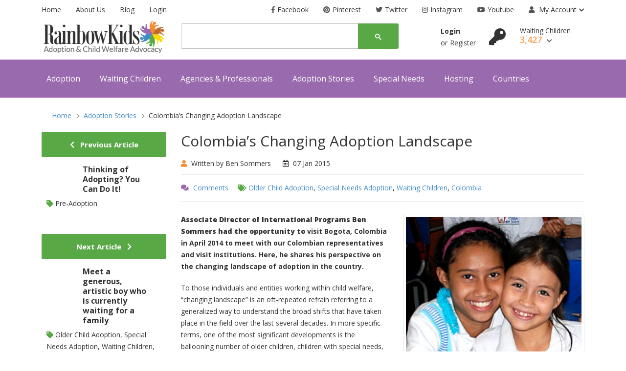

--- FILE ---
content_type: text/html; charset=UTF-8
request_url: https://www.rainbowkids.com/adoption-stories/colombia-s-changing-adoption-landscape-1017
body_size: 11467
content:
<!DOCTYPE html>
<!--[if lt IE 7]>
<html class="no-js lt-ie9 lt-ie8 lt-ie7">
<![endif]-->
<!--[if IE 7]>
<html class="no-js lt-ie9 lt-ie8">
<![endif]-->
<!--[if IE 8]>
<html class="no-js lt-ie9">
<![endif]-->
<!--[if gt IE 8]><!-->
<html>
<head>    <meta charset="utf-8" />
  	<meta http-equiv="X-UA-Compatible" content="IE=edge,chrome=1">
    	<title>Colombia’s Changing Adoption Landscape</title>
    	      <meta name="viewport" content="width=device-width, initial-scale=1">
      <link rel="stylesheet" type="text/css" media="screen" href="https://www.rainbowkids.com/pustok/css/plugins.css" />
      <link rel="stylesheet" type="text/css" media="screen" href="https://www.rainbowkids.com/pustok/css/main.css?ver=3" />
    	<meta property="og:url" content="http://www.rainbowkids.com/adoption-stories/colombia-s-changing-adoption-landscape-1017"/>
    	<meta property="og:title" content="Colombia’s Changing Adoption Landscape"/>
    	    	<meta property="og:site_name" content="RainbowKids.com" />
    	<meta name="twitter:card" content="summary">
    	<meta name="twitter:site" content="@RainbowKidsNews">
    	<meta name="twitter:title" content="Colombia’s Changing Adoption Landscape">
    	<meta name="twitter:url" content="http://www.rainbowkids.com/adoption-stories/colombia-s-changing-adoption-landscape-1017"/>
    	<meta itemprop="name" content="Colombia’s Changing Adoption Landscape">
    	    	<meta property="og:type" content="article" />
		<meta property="og:description" content="Associate Director of International Programs Ben Sommers had the opportunity to&amp;nbsp;visit Bogota, Colombia in April 2014 to meet with our Colombian representatives and visit institutions. Here, he shares his perspective on the changing landscape of adoption in the country. &amp;nbsp;
To those individua" />
		<meta property="article:published_time" content="2015-01-07T00:00:00+00:00" />
		<meta property="article:author" content="Ben Sommers" />    	<meta name="language" content="en-us" />
    	<meta name="classification" content="adoption, kids for adoption, adoption articles, adoption news, adoption events" />
    	<meta name="robots" content="index, follow" />
    	<meta name="publisher" content="RainbowKids Adoption and Child Welfare" />
    	<meta name="google-site-verification" content="iHDTV_fkU7lMOOmooEH88r-US72aUPfWYLwqgssuR8VE" />
    	<link rel="shortcut icon" href="https://www.rainbowkids.com/img/favicon.ico" type="image/x-icon"/>
    	<link rel="apple-touch-icon" type="image/x-icon" href="https://www.rainbowkids.com/img/apple-touch-icon-57x57-precomposed.png">
    	<link rel="apple-touch-icon" type="image/x-icon" sizes="72x72" href="https://www.rainbowkids.com/img/apple-touch-icon-72x72-precomposed.png">
    	<link rel="apple-touch-icon" type="image/x-icon" sizes="114x114" href="https://www.rainbowkids.com/img/apple-touch-icon-114x114-precomposed.png">
    	<link rel="apple-touch-icon" type="image/x-icon" sizes="144x144" href="https://www.rainbowkids.com/img/apple-touch-icon-144x144-precomposed.png">
         <script src="https://www.google.com/recaptcha/api.js" async defer></script>
</head>
<body>

	<script>
  window.fbAsyncInit = function() {
    FB.init({
      appId      : '685024248280699',
      xfbml      : true,
      version    : 'v2.7'
    });
  };

  (function(d, s, id){
     var js, fjs = d.getElementsByTagName(s)[0];
     if (d.getElementById(id)) {return;}
     js = d.createElement(s); js.id = id;
     js.src = "//connect.facebook.net/en_US/sdk.js";
     fjs.parentNode.insertBefore(js, fjs);
   }(document, 'script', 'facebook-jssdk'));
   
(function(i,s,o,g,r,a,m){i['GoogleAnalyticsObject']=r;i[r]=i[r]||function(){
  (i[r].q=i[r].q||[]).push(arguments)},i[r].l=1*new Date();a=s.createElement(o),
  m=s.getElementsByTagName(o)[0];a.async=1;a.src=g;m.parentNode.insertBefore(a,m)
  })(window,document,'script','//www.google-analytics.com/analytics.js','ga');

  ga('create', 'UA-773355-1', 'auto');
  ga('send', 'pageview');


var trackOutboundLink = function(url) {
   ga('send', 'event', 'outbound', 'click', url, {'hitCallback':
     function () {
     document.location = url;
     }
   });
}
</script>

	  <body>
					  <script async src="https://www.googletagmanager.com/gtag/js?id=UA-773355-1"></script>
						<script>
						  window.dataLayer = window.dataLayer || [];
						  function gtag(){dataLayer.push(arguments);}
						  gtag('js', new Date());

						  gtag('config', 'UA-773355-1');
						</script>
    <div class="site-wrapper" id="top">
      <div class="site-header header-2 mb--20 d-none d-lg-block">
        <div class="container">
    <div class="row">
        <div class="col-lg-4">
            <ul class="header-top-list">
              <li><a href="https://www.rainbowkids.com/">Home</a></li>
                      <li><a href="https://www.rainbowkids.com/rainbowkids-who-we-are">About Us</a></li>
                      <li class="dropdown">
                         <a href="https://www.rainbowkids.com/adoption-stories" >Blog</a>
                      </li>
                      <li><a href="https://www.rainbowkids.com/login">Login</a></li>
            </ul>
        </div>
        <div class="col-lg-8 flex-lg-right">
            <ul class="header-top-list">
          <li><a target="_blank" title="Facebook" href="https://www.facebook.com/RainbowKids"><i
                      class="icons-left fab fa-facebook-f"></i>Facebook</a></li>
          <li><a target="_blank" title="Pinterest" href="https://www.pinterest.com/RKAdoption/"><i
                      class="icons-left fab fa-pinterest"></i>Pinterest</a></li>
          <li><a target="_blank" title="Google+" href="https://twitter.com/RainbowKidsNews"><i
                      class="icons-left fab fa-twitter"></i>Twitter</a></li>
          <li><a target="_blank" title="Twitter" href="http://instagram.com/rainbowkidsadopt"><i
                      class="icons-left fab fa-instagram"></i>Instagram</a></li>
          <li><a target="_blank" title="Youtube" href="http://www.youtube.com/user/RainbowKidsVideos"><i
                      class="icons-left fab fa-youtube"></i>Youtube</a></li>

                <li class="dropdown-trigger language-dropdown"><a href="#">
                  <i class="icons-left fas fa-user"></i>
                        My Account</a><i class="fas fa-chevron-down dropdown-arrow"></i>
                    <ul class="dropdown-box">

                                              <li> <a href="https://www.rainbowkids.com/login">Log in</a></li>
                        <li> <a href="https://www.rainbowkids.com/register">Register</a></li>
                      
                    </ul>
                </li>
            </ul>
        </div>
    </div>
</div>
          <div class="header-middle pb--10">
              <div class="container">
                  <div class="row align-items-center">
                      <div class="col-lg-3">
                        <a href="https://www.rainbowkids.com/" class="site-brand">
                          <img alt="RainbowKids.com Adoption & Child Welfare Advocacy" class="logo-img" src="https://www.rainbowkids.com/img/logo.png" data-at2x="https://www.rainbowkids.com/img/logo@2x.png" />
                        </a>
                      </div>
                      <div class="col-lg-5">
                          <div class="header-search-block">
                            <script>
                              (function() {
                                var cx = '005160367561386304505:hgyagbp6roi';
                                var gcse = document.createElement('script');
                                gcse.type = 'text/javascript';
                                gcse.async = true;
                                gcse.src = (document.location.protocol == 'https:' ? 'https:' : 'https:') +
                                    '//cse.google.com/cse.js?cx=' + cx;
                                var s = document.getElementsByTagName('script')[0];
                                s.parentNode.insertBefore(gcse, s);
                              })();
                            </script>
                            <gcse:searchbox-only></gcse:searchbox-only>
                          </div>
                      </div>
                      <script>
                      (function() {
                        setTimeout(function () {
                          var element =  document.getElementById('gsc-i-id1');
                          if (typeof(element) != 'undefined' && element != null)
                          {
                            document.getElementById("gsc-i-id1").setAttribute("placeholder", "Search Articles, Countries, or Special Needs..");
                              document.getElementById("gsc-i-id2").setAttribute("placeholder", "Search...");
                          }
                        }, 1000);
                      })();
                      </script>

                      <div class="col-lg-4">
                          <div class="main-navigation flex-lg-right">
                            <div class="cart-widget">
      <div class="login-block">
        <a href="https://www.rainbowkids.com/login" class="font-weight-bold">Login</a> <br>
        <span>or</span><a href="https://www.rainbowkids.com/register">Register</a>
    </div>
    <div class="cart-block">
    <a href="https://www.rainbowkids.com/login"><i style="font-size:34px;margin-right:25px;" class="fas fa-key"></i></a>
        <div class="cart-total">
            <span class="text-item">
                Waiting Children
            </span>
            <span class="price">
                3,427
                <i class="fas fa-chevron-down"></i>
            </span>
        </div>
        <div class="cart-dropdown-block">
            <div class=" single-cart-block ">
                <div class="cart-product">
                    <div class="content">
                        <h3 class="title">
                          <strong>Login to view and save Waiting Children.</strong> Complete your family profile and receive alerts with new waiting children that match.
                        </h3>
                    </div>
                </div>
            </div>
            <div class=" single-cart-block ">
                <div class="btn-block">
                    <a href="https://www.rainbowkids.com/register" class="btn">Register <i
                            class="fas fa-chevron-right"></i></a>
                    <a href="https://www.rainbowkids.com/login" class="btn btn--primary">Login <i
                            class="fas fa-chevron-right"></i></a>
                </div>
            </div>
        </div>
    </div>
                              </div>
                              <!-- @include('menu.htm') -->
                          </div>
                      </div>
                  </div>
              </div>
          </div>
      	            <div class="header-bottom bg-primary">
              <div class="container">
                  <div class="row align-items-center">
                      <div class="col-lg-12">
                          <div class="main-navigation flex-lg-left">
                              <ul class="main-menu menu-right main-menu--white li-last-0">
                                  <li  class="menu-item has-children" ><a style="margin-left:10px;" href="https://www.rainbowkids.com/adoption">Adoption</a><ul class="sub-menu"><li><a href="https://www.rainbowkids.com/adoption">Adoption: Getting Started</a></li><li><a href="https://www.rainbowkids.com/adoption-agencies">Agencies & Professionals</a></li><li><a href="https://www.rainbowkids.com/adoption/who-can-adopt">Who can adopt?</a></li><li><a href="https://www.rainbowkids.com/international-adoption">Country Programs</a></li></ul></li><li  class="menu-item has-children" ><a href="https://www.rainbowkids.com/waiting-children">Waiting Children</a><ul class="sub-menu"><li><a href="https://www.rainbowkids.com/waiting-children">View All</a></li></ul></li><li  class="menu-item has-children" ><a href="https://www.rainbowkids.com/adoption-agencies">Agencies & Professionals</a></li><li  class="menu-item has-children" ><a href="https://www.rainbowkids.com/adoption-stories/">Adoption Stories</a></li><li  class="menu-item has-children" ><a href="https://www.rainbowkids.com/special-needs">Special Needs</a></li><li  class="menu-item has-children" ><a href="https://www.rainbowkids.com/hosting-a-child">Hosting</a><ul class="sub-menu"><li><a href="https://www.rainbowkids.com/hosting-a-child/hosting-overview">Hosting Overview</a></li><li><a href="https://www.rainbowkids.com/hosting-a-child/hosting-programs">Hosting Programs</a></li><li><a href="https://www.rainbowkids.com/hosting-photolisting">Hosting Photolisting</a></li><li><a href="https://www.rainbowkids.com/hosting-a-child/family-stories">Family Stories</a></li><li><a href="https://www.rainbowkids.com/hosting-a-child/host-us-kids">Host US Kids</a></li></ul></li><li  class="menu-item has-children" ><a href="https://www.rainbowkids.com/international-adoption">Countries</a></li>                              </ul>
                          </div>
                      </div>
                  </div>
              </div>
          </div>
      </div>
      <div class="site-mobile-menu">
          <header class="mobile-header d-block d-lg-none pt--10 pb-md--10">
              <div class="container">
                  <div class="row align-items-sm-end align-items-center">
                      <div class="col-md-4 col-7">
                        <a href="https://www.rainbowkids.com/" class="site-brand">
                          <img alt="RainbowKids.com Adoption & Child Welfare Advocacy" class="logo-img" src="https://www.rainbowkids.com/img/logo.png" data-at2x="https://www.rainbowkids.com/img/logo@2x.png" />
                        </a>
                      </div>
                      <div class="col-md-3 col-5  order-md-3 text-right">
                          <div class="mobile-header-btns header-top-widget">
                              <ul class="header-links">
                                  <li class="sin-link">
                                      <a href="javascript:" class="link-icon hamburgur-icon off-canvas-btn"><i
                                              class="ion-navicon"></i></a>
                                  </li>
                              </ul>
                          </div>
                      </div>
                  </div>
              </div>
          </header>
        <!--Off Canvas Navigation Start-->
<aside class="off-canvas-wrapper">
    <div class="btn-close-off-canvas">
        <i class="ion-android-close"></i>
    </div>
    <div class="off-canvas-inner">
        <!-- search box start -->
        <div class="search-box offcanvas">
            <script>
              (function() {
                var cx = '005160367561386304505:hgyagbp6roi';
                var gcse = document.createElement('script');
                gcse.type = 'text/javascript';
                gcse.async = true;
                gcse.src = (document.location.protocol == 'https:' ? 'https:' : 'https:') +
                    '//cse.google.com/cse.js?cx=' + cx;
                var s = document.getElementsByTagName('script')[0];
                s.parentNode.insertBefore(gcse, s);
              })();
            </script>
            <gcse:searchbox-only></gcse:searchbox-only>

        </div>
        <!-- search box end -->
        <!-- mobile menu start -->
        <div class="mobile-navigation">
            <!-- mobile menu navigation start -->
            <nav class="off-canvas-nav">
                <ul class="mobile-menu main-mobile-menu">
                  <li  class="menu-item has-children" ><a href="https://www.rainbowkids.com/adoption">Adoption</a><ul class="sub-menu"><li><a href="https://www.rainbowkids.com/adoption">Adoption: Getting Started</a></li><li><a href="https://www.rainbowkids.com/adoption-agencies">Agencies & Professionals</a></li><li><a href="https://www.rainbowkids.com/adoption/who-can-adopt">Who can adopt?</a></li><li><a href="https://www.rainbowkids.com/international-adoption">Country Programs</a></li></ul></li><li  class="menu-item has-children" ><a href="#">Waiting Children</a><ul class="sub-menu"><li><a href="https://www.rainbowkids.com/waiting-children">View All</a></li></ul></li><li  class="menu-item has-children" ><a href="#">Agencies & Professionals</a></li><li  class="menu-item has-children" ><a href="https://www.rainbowkids.com/adoption-stories/">Adoption Stories</a></li><li  class="menu-item has-children" ><a href="https://www.rainbowkids.com/special-needs">Special Needs</a></li><li  class="menu-item has-children" ><a href="https://www.rainbowkids.com/hosting-a-child">Hosting</a><ul class="sub-menu"><li><a href="https://www.rainbowkids.com/hosting-a-child/hosting-overview">Hosting Overview</a></li><li><a href="https://www.rainbowkids.com/hosting-a-child/hosting-programs">Hosting Programs</a></li><li><a href="https://www.rainbowkids.com/hosting-photolisting">Hosting Photolisting</a></li><li><a href="https://www.rainbowkids.com/hosting-a-child/family-stories">Family Stories</a></li><li><a href="https://www.rainbowkids.com/hosting-a-child/host-us-kids">Host US Kids</a></li></ul></li><li  class="menu-item has-children" ><a href="#">Countries</a></li>

                </ul>
            </nav>
            <!-- mobile menu navigation end -->
        </div>
        <!-- mobile menu end -->
        <nav class="off-canvas-nav">
            <ul class="mobile-menu menu-block-2">


                <li class="menu-item-has-children">
                    <a href="#">My Account <i class="fas fa-angle-down"></i></a>
                    <ul class="sub-menu">

                                                                                          <li> <a href="https://www.rainbowkids.com/login">Log in</a></li>
                                              <li> <a href="https://www.rainbowkids.com/register">Register</a></li>
                                                                </ul>
                </li>

            </ul>
        </nav>
        <div class="off-canvas-bottom">
            <div class="contact-list mb--10">
            <a href="https://www.rainbowkids.com/" class="sin-contact">RainbowKids.com</a>
                <span class="sin-contact"><a href="https://www.rainbowkids.com/rainbowkids-who-we-are">About Us</a> &nbsp;&nbsp; <a href="https://www.rainbowkids.com/adoption-stories">Blog</a> &nbsp;&nbsp; <a href="https://www.rainbowkids.com/login">Login</a></span>
            </div>
            <div class="off-canvas-social">
                <a href="https://www.facebook.com/RainbowKids" class="single-icon"><i class="fab fa-facebook-f"></i></a>
                <a href="https://twitter.com/RainbowKidsNews" class="single-icon"><i class="fab fa-twitter"></i></a>
                <a href="https://www.rainbowkids.com/adoption-stories" class="single-icon"><i class="fas fa-rss"></i></a>
                <a href="http://www.youtube.com/user/RainbowKidsVideos" class="single-icon"><i class="fab fa-youtube"></i></a>
                <a href="https://www.pinterest.com/RKAdoption/" class="single-icon"><i class="fab fa-pinterest"></i></a>
                <a href="http://instagram.com/rainbowkidsadopt" class="single-icon"><i class="fab fa-instagram"></i></a>
            </div>
        </div>
    </div>
</aside>
<!--Off Canvas Navigation End-->
      </div>
    
<div class="sticky-init fixed-header common-sticky">
    <div class="container d-none d-lg-block">
        <div class="row align-items-center">
            <div class="col-lg-4">
                <a href="https://www.rainbowkids.com/" class="site-brand">
                    <img alt="RainbowKids.com Adoption & Child Welfare Advocacy" class="logo-img" src="https://www.rainbowkids.com/img/logo.png" data-at2x="https://www.rainbowkids.com/img/logo@2x.png" />
                </a>
            </div>
            <div class="col-lg-8">
                <div class="main-navigation flex-lg-right">
                    <ul class="main-menu menu-right ">
                      <li  class="menu-item has-children" ><a style="margin-left:10px;" href="https://www.rainbowkids.com/adoption">Adoption</a><ul class="sub-menu"><li><a href="https://www.rainbowkids.com/adoption">Adoption: Getting Started</a></li><li><a href="https://www.rainbowkids.com/adoption-agencies">Agencies & Professionals</a></li><li><a href="https://www.rainbowkids.com/adoption/who-can-adopt">Who can adopt?</a></li><li><a href="https://www.rainbowkids.com/international-adoption">Country Programs</a></li></ul></li><li  class="menu-item has-children" ><a href="https://www.rainbowkids.com/waiting-children">Waiting Children</a><ul class="sub-menu"><li><a href="https://www.rainbowkids.com/waiting-children">View All</a></li></ul></li><li  class="menu-item " ><a href="https://www.rainbowkids.com/adoption-agencies">Agencies</a></li><li  class="menu-item " ><a href="https://www.rainbowkids.com/adoption-stories/">Stories</a></li><li  class="menu-item " ><a href="https://www.rainbowkids.com/special-needs">Special Needs</a></li><li  class="menu-item has-children" ><a href="https://www.rainbowkids.com/hosting-a-child">Hosting</a><ul class="sub-menu"><li><a href="https://www.rainbowkids.com/hosting-a-child/hosting-overview">Hosting Overview</a></li><li><a href="https://www.rainbowkids.com/hosting-a-child/hosting-programs">Hosting Programs</a></li><li><a href="https://www.rainbowkids.com/hosting-photolisting">Hosting Photolisting</a></li><li><a href="https://www.rainbowkids.com/hosting-a-child/family-stories">Family Stories</a></li><li><a href="https://www.rainbowkids.com/hosting-a-child/host-us-kids">Host US Kids</a></li></ul></li><li  class="menu-item " ><a href="https://www.rainbowkids.com/international-adoption">Countries</a></li>                    </ul>
                </div>
            </div>
        </div>
    </div>
</div>
	  <div id="fb-root"></div>
<script async defer crossorigin="anonymous" src="https://connect.facebook.net/en_US/sdk.js#xfbml=1&version=v9.0&appId=685024248280699&autoLogAppEvents=1" nonce="rZ1JMbWN"></script>
<script
    type="text/javascript"
    async defer
    src="//assets.pinterest.com/js/pinit.js"
></script>


      <section class="breadcrumb-section">
          <div class="container">
              <div class="breadcrumb-contents">
                  <nav aria-label="breadcrumb">
                      <ol class="breadcrumb" style="width:100%">
													<li class="breadcrumb-item"><a href="https://www.rainbowkids.com/">Home</a></li>
                  				<li class="breadcrumb-item"><a href="https://www.rainbowkids.com/adoption-stories/">Adoption Stories</a></li>
													<li class="breadcrumb-item active">Colombia’s Changing Adoption Landscape</li>
                      </ol>
                  </nav>
              </div>
          </div>
      </section>


      <!-- Main Body -->
      <div class="container">
        <div class="row">
        <div class="col-lg-9 order-lg-2 mb--40 mb-lg--0">
        						<div class="blog-post post-details mb--50">
                              							<div class="blog-content">
        								<header>
        									<h3 class="blog-title"> Colombia’s Changing Adoption Landscape</h3>
        									<div class="post-meta">
        									<span class="mr--20"><i class="fas fa-user orange"></i> Written by Ben Sommers</span>                          <i class="far fa-calendar-alt mr--5"></i> 07 Jan 2015 

        									</div>

                          <footer class="blog-meta">
                            <div> <i class="fas fa-comments purple mr--5"></i> <a href="#article_comments" class="mr--15 fb-comments-count-box"><span class="fb-comments-count" data-href="http://www.rainbowkids.com/adoption-stories/colombia-s-changing-adoption-landscape-1017"></span> Comments </a> <i class="fas fa-tags green"></i> <a target="_blank" class="cat-a cat-label1" href="https://www.rainbowkids.com/article-categories/older-child-adoption/CategoryID">Older&nbsp;Child&nbsp;Adoption</a>, <a target="_blank" class="cat-a cat-label1" href="https://www.rainbowkids.com/article-categories/special-needs-adoption/CategoryID">Special&nbsp;Needs&nbsp;Adoption</a>, <a target="_blank" class="cat-a cat-label1" href="https://www.rainbowkids.com/article-categories/waiting-children/CategoryID">Waiting&nbsp;Children</a>, <a target="_blank" class="cat-a cat-label2" href="https://www.rainbowkids.com/article-categories/colombia/CountryID">Colombia</a>                          </footer>


        								</header>
        								<article>

                                                          <div class="blog-image ">
                                <img src="https://www.rainbowkids.com//uploads/article/1017/feat_med.jpg" alt="Colombia’s Changing Adoption Landscape" />
                                <script async defer data-pin-hover="true" data-pin-tall="true" src="//assets.pinterest.com/js/pinit.js"></script>
                              </div>
                              <style>
                              .fb-comments-count-box span[style]  {
                                position: absolute;
                              }
                                .blog-image {
                                  float:right;
                                  display:inline-block;
                                  width:100%;
                                  margin-left:30px;
                                  margin-bottom:20px;
                                }
                                  .blog-image img {
                                    border:1px solid #e3e3e3;
                                    border-radius: 5px;
                                    padding:5px;
                                  }

                                  @media (min-width: 768px) {

                                      .blog-image {
                                        width:45% !important;
                                      }
                                  }

                                </style>
                              </style>
                                                                                  <p><strong><strong>Associate Director of International Programs Ben Sommers had the opportunity to&nbsp;</strong>visit Bogota, Colombia in April 2014 to meet with our Colombian representatives and visit institutions. Here, he shares his perspective on the changing landscape of adoption in the country. &nbsp;</strong></p>
<p>To those individuals and entities working within child welfare, &ldquo;changing landscape&rdquo; is an oft-repeated refrain referring to a generalized way to understand the broad shifts that have taken place in the field over the last several decades. In more specific terms, one of the most significant developments is the ballooning number of older children, children with special needs, and sibling groups who are living in institutionalized care. For Spence-Chapin, our own organizational shift is focused around taking a proactive approach to addressing the realities of this new landscape.</p>
<p>Colombia offers a compelling illustration of what the new landscape looks like. I recently had the privilege of traveling to Bogota to visit with our Colombian representatives and see firsthand how the rhetoric of changing landscape translated into reality. Bogota is Colombia&rsquo;s most populous city, being home to approximately eight million people. Similar to any child welfare system in any nation on the spectrum of economic and social development, stories of children coming into the protection system due to poverty, violence, neglect, and substance abuse are commonplace.</p>
<p>The Colombian central authority on child welfare,&nbsp;<a href="http://www.icbf.gov.co/portal/page/portal/ICBFEnglishVersion"><strong>Instituto Colombiano de Bienstar Familiar (ICBF)</strong></a>&nbsp;has approximately eleven thousand children under its protection in the Bogota region. Of these eleven thousand children, approximately eight thousand have a legal status that allows for international adoption. The vast majority of this population of eight thousand children is made up of older children, children with special needs, and sibling groups. While international and domestic policies prioritize domestic options, the children in protection institutes grow older, explaining the growing population number. Colombia&rsquo;s domestic policies are admirable in their focus on family preservation and domestic options for these children but as these long processes unfold, or when they fail to yield legitimate options, the children get older.</p>
<p>What I saw during my visits to four protection institutions clearly illustrated this reality: the former nurseries converted to dormitory-style housing, large outside play areas with soccer fields and basketball courts, varied facilities and extracurricular programming, and large staffs of child psychologists focused on the mental well-being of the growing number of children in each institution. It should be noted that the four institutions I visited are exceptional in terms of the resources available enabling them to turn into well-run, holistic facilities. Nonetheless, despite their summer camp-esque exteriors, the children in their care almost exclusively come from difficult backgrounds where abuse, transition, and disappointment have been present. Hence, the clinical focus on mental health and the socializing focus on creating structure, routine, and normalcy.</p>
<p>Again, the protection institutions I visited had the resources that allowed them to create these safe and structured environments. The institutions in rural, lower income areas that are home to thousands of children are not as fortunate. Also not as fortunate is the population of children with special needs who are living within the protection system. I heard numerous stories from child welfare professionals of misdiagnoses combined with bureaucratic indifference that has led to hundreds of children being placed in institutions that are inappropriate for their specific needs. Sadly, these children lack the advocates to help them find a more appropriate environment.</p>
<p>Ultimately, the children I saw are being productive. They take art classes, sing Disney songs, and idolize Lionel Messi. But for them, the notions of &ldquo;permanent family&rdquo; and a life free of foreseeable transition are still painted in somewhat vague colors. Many of the children are able to express the agency they feel over their futures by vocalizing either directly or indirectly their desire to be a part of a permanent family. There are challenges that exist for our adoptive families who hope to adopt these children, and these children will face challenges as they navigate the most significant transition of their lives. The limited snapshot of the Colombian child welfare system I was able to glimpse shows that the &ldquo;changing landscape&rdquo; rhetoric is grounded in the reality of individual anecdotes and that while the specific institutions I visited have constructed environments where children are able to progress, the key element of permanency is still missing.</p>
<p>&nbsp;</p>
<hr id="article_comments">
                          <div class="fb-like" data-href="http://www.rainbowkids.com/adoption-stories/colombia-s-changing-adoption-landscape-1017" data-width="" data-layout="standard" data-action="like" data-size="large" data-share="true"></div>


<div style="float:right;margin-top:15px;">
<a href="https://twitter.com/share?ref_src=twsrc%5Etfw"  data-size="large"  class="twitter-share-button" data-show-count="false">Tweet</a><script async src="https://platform.twitter.com/widgets.js" charset="utf-8"></script>
</div>
<div class="pin-div" style="float:right;margin-top:16px;margin-right:8px">
<a class="pbt" data-pin-tall="true" href="https://www.pinterest.com/pin/create/button/" data-pin-do="buttonBookmark">
</a>
</div>


<style>
.pin-div span {
padding:6px 20px 6px 30px !important;
font-weight:normal !important;
}
</style>

                          <Br><Br>



                          <div class="fb-comments" data-href="https://www.rainbowkids.com/adoption-stories/colombia-s-changing-adoption-landscape-1017" data-width="100%" data-numposts="5"></div>




        								</article>



                  	           
                        			
                                <div class="sb-custom-tab review-tab">
                                  <ul class="nav nav-tabs nav-style-2" id="myTab2" role="tablist">
                                      <li class="nav-item">
                                          <a class="nav-link active" id="tab1" data-toggle="tab" href="#tab-1" role="tab"
                                              aria-controls="tab-1" aria-selected="true" style="padding-bottom:10px">
                                          ARTICLE CONTRIBUTED BY
              																<p style="text-align:center;margin:0px"><span style="font-size:15px;color:#666666;text-transform:initial">Spence-Chapin Adoption Services</p>
                                          </a>
                                      </li>
                                  </ul>
                              </div>

                                                                      <img data-pin-nopin="true" class="mb--15" alt="" src="https://www.rainbowkids.com//uploads/agency/628/feat.jpg" />
                                  

                                    <h2>Spence-Chapin Adoption Services</h2>


                                        								<a class="cat-a cat-label3 price"><i class="fa fa-bank rmarg5"></i>New York&nbsp;Based</a><hr><a href="https://www.rainbowkids.com/waitingchildphotolisting/agency_search/628" class="cat-a cat-label4 mr--15 "><i class="fa fa-child purple"></i>&nbsp;85&nbsp;Waiting&nbsp;Children </a>
                                        								                                        								<span title="Bulgaria, Colombia, South Africa, USA" class="cat-a cat-label2"><i class="fa fa-globe green"></i>&nbsp;4&nbsp;Adoption&nbsp;Programs</span>                                                        <br>
                                        				<a class="google-address mr--15 lefty " href="tel:+12124008150"><i class="fa fa-phone red"></i>&nbsp;Call 212-400-8150</a>

                                        				<a class="google-address mr--15" href="http://maps.google.com/maps?q=410 East 92nd Street New York" target="_blank" > <i class="fa fa-map-marker red"></i> 410 East 92nd Street New York</a>

                                        				<a class="google-address mr--15" target="_blank" href="www.spence-chapin.org/how-to-adopt"> <i class="fa fa-link red"></i> www.spence-chapin.org/how-to-adopt</a>


                                                <br>



                                  				<div class="clear"></div>
                                  				<hr>
                                  			    <p>Spence-Chapin brings over 100 years of experience to providing adoption and adoption-related services of the highest quality. Our mission is driven by the simple belief that&nbsp;<em>every</em><em>&nbsp;</em>child deserves a family. We have placed over 20,000 children in loving, permanent families since 1908.</p>
<p>We have domestic and international adoption programs in the United States, Bulgaria, Colombia, and South Africa. We are thrilled to be one of only two American agencies approved for adoption by the South African Central Authority.&nbsp;We have offices located in New York and New Jersey and easily work with adoptive parents living across the United States.</p>
<p>We work with all types of families: married couples, unmarried couples, LGBTQ parents, single women and single men, families who are already parenting, families who are transitioning out of fertility treatments, and families of all ages, income levels, ethnicities, and religions.&nbsp;</p>
<p>Spence-Chapin focuses on educating families about who the kids in need of adoption are and preparing families to meet their needs.&nbsp; We guide parents with lifelong support and education through our Modern Family Center, and advocate for all types of families who want to become parents. We will share with you what we know about adoption and how you as parents can best support your child through their lifelong journey of understanding his or her unique story.</p>
<p>&nbsp;</p>
                                                                                          <img data-pin-nopin="true" class="mb--15" alt="" src="https://www.rainbowkids.com//uploads/agency/628/logo.jpg" />
                                                                                        <br>
                                            <Br>
                        		




                                                              

        							</div>
        						</div>
        					</div>



         <div class="col-lg-3">


         						<div class="inner-page-sidebar">

         							<div class="single-block">
         								<h2 class="sidebar-title mb--15"><i class="fa fa-chevron-left"></i> &nbsp; Previous Article</h2>

                                                <div class="artcl-prev w30 blocky">
                         <div style="text-align:left;padding:0px 10px 10px 10px;">
                                                        <a style="display: inline-block;margin-right:15px;float:left;margin-bottom:5px;width:25%;margin-top:4px" href="https://www.rainbowkids.com/adoption-stories/thinking-of-adopting-you-can-do-it-1444" class="lefty pst-ftr-img">
                               <img data-pin-nopin="true" style="width:100%" alt="" src="https://www.rainbowkids.com/uploads/article/1444/feat_thumb.jpg" />
                             </a>
                                                     <a style="display: inline-block;color:#333;width:60%" href="https://www.rainbowkids.com/adoption-stories/thinking-of-adopting-you-can-do-it-1444">
                             <h6><strong>Thinking of Adopting? You Can Do It!</strong></h6>
                           </a>
                           <br>
                               <i class="fa fa-tag green"></i> Pre-Adoption                         </div>
                       </div>
         							</div>
                    
                                                                   							<div class="single-block">
                               								<h2 class="sidebar-title mb--15">Next Article  &nbsp; <i class="fa fa-chevron-right"></i></h2>
                                              <div style="text-align:left;padding:0px 10px 10px 10px;">
                                                                                                  <a style="display: inline-block;margin-right:15px;float:left;margin-bottom:5px;width:25%;margin-top:4px" href="https://www.rainbowkids.com/adoption-stories/meet-a-generous-artistic-boy-who-is-currently-waiting-for-a-family-1014" class="lefty pst-ftr-img">
                                                    <img data-pin-nopin="true" style="width:100%" alt="" src="https://www.rainbowkids.com/uploads/article/1014/feat_thumb.jpg" />
                                                  </a>
                                                                                               <a style="display: inline-block;color:#333;width:60%" href="https://www.rainbowkids.com/adoption-stories/meet-a-generous-artistic-boy-who-is-currently-waiting-for-a-family-1014">
                                                  <h6><strong>Meet a generous, artistic boy who is currently waiting for a family</strong></h6>
                                                </a>
                                                <br>
                                                    <i class="fa fa-tag green"></i> Older Child Adoption, Special Needs Adoption, Waiting Children, Adoption Advocacy, Orphanage Volunteer, Travel and Birthcountry Tours, Boys                                              </div>
                               							</div>
                                            




                                              <div  style="margin-top:55px" class="single-side img-thumbnail">
                                                  <a href="https://www.rainbowkids.com/contact-wizard" class="promo-image promo-overlay">
                                                      <img src="https://www.rainbowkids.com/img/adoption_contact_wizard.jpg" alt="">
                                                  </a>
                                              </div>




                                                                          <h3 class="sidebar-title" style="margin-bottom:5px;margin-top:45px">
                                          Promotion
                                      </h2>
                                      <div class="product-slider countdown-single with-countdown sb-slick-slider"
                                          data-slick-setting='{
                                              "autoplay": true,
                                              "autoplaySpeed": 8000,
                                              "slidesToShow": 1,
                                              "dots":true
                                          }' data-slick-responsive='[
                                              {"breakpoint":992, "settings": {"slidesToShow": 2} },
                                              {"breakpoint":480, "settings": {"slidesToShow": 1} }
                                          ]'>

                                        
                                      </div>


                       							<div class="single-block mt--20">
                       								<h2 class="sidebar-title mb--30">Popular Categories</h2>
                       								<ul class="sidebar-tag-list">
                                        <li><a target="_blank" class="cat-a cat-label1" href="https://www.rainbowkids.com/article-categories/family-adoption-stories/CategoryID">Family&nbsp;Adoption&nbsp;Stories</a><li><a target="_blank" class="cat-a cat-label1" href="https://www.rainbowkids.com/article-categories/adoption-process/CategoryID">Adoption&nbsp;Process</a><li><a target="_blank" class="cat-a cat-label1" href="https://www.rainbowkids.com/article-categories/older-child-adoption/CategoryID">Older&nbsp;Child&nbsp;Adoption</a><li><a target="_blank" class="cat-a cat-label1" href="https://www.rainbowkids.com/article-categories/adoption-advocacy/CategoryID">Adoption&nbsp;Advocacy</a><li><a target="_blank" class="cat-a cat-label1" href="https://www.rainbowkids.com/article-categories/special-needs-adoption/CategoryID">Special&nbsp;Needs&nbsp;Adoption</a><li><a target="_blank" class="cat-a cat-label1" href="https://www.rainbowkids.com/article-categories/waiting-children/CategoryID">Waiting&nbsp;Children</a><li><a target="_blank" class="cat-a cat-label1" href="https://www.rainbowkids.com/article-categories/post-adoption/CategoryID">Post-Adoption</a><li><a target="_blank" class="cat-a cat-label1" href="https://www.rainbowkids.com/article-categories/bonding-attachment/CategoryID">Bonding&nbsp;&&nbsp;Attachment</a><li><a target="_blank" class="cat-a cat-label1" href="https://www.rainbowkids.com/article-categories/adoptee-articles/CategoryID">Adoptee&nbsp;Articles</a><li><a target="_blank" class="cat-a cat-label1" href="https://www.rainbowkids.com/article-categories/adoption-news/CategoryID">Adoption&nbsp;News</a>
                       								</ul>
                       							</div>
                                    <style>
                                    .sidebar-tag-list a {
                                      font-size:12px !important;
                                      padding:3px 6px;
                                    }

                                    </style>



         						</div>
         					</div>

      </div>
  </div>



  	  <div class="site-footer">
    <div class="container">
        <div class="row justify-content-between  section-padding">
            <div class=" col-xl-3 col-lg-4 col-sm-6">
              <div class="single-footer pb--40">

                  <div class="footer-title">
                      <a href="https://www.rainbowkids.com/adoption"><h3>Adoption</h3></a>
                  </div>
                  <ul class="footer-list normal-list">
                     <li><a href="https://www.rainbowkids.com/adoption">Who Can Adopt a Child?</a></li>
                     <li><a href="https://www.rainbowkids.com/adoption/choosing-an-agency">Choosing An Agency</a></li>
                     <li><a href="https://www.rainbowkids.com/international-adoption">Countries With Adoption Programs</a></li>
                     <li><a href="https://www.rainbowkids.com/adoption/finances-and-grants">Financing Adoption</a></li>
                     <li><a href="https://www.rainbowkids.com/adoption-stories">Success Stories</a></li>
                  </ul>
              </div>
            </div>
            <div class=" col-xl-3 col-lg-2 col-sm-6">
                <div class="single-footer pb--40">
                  <div class="footer-title">
                    <a href="https://www.rainbowkids.com/waitingchildphotolisting"><h3>Waiting Children</h3></a>
                  </div>
                  <ul class="footer-list normal-list">
                     <li><a href="https://www.rainbowkids.com/waitingchildphotolisting">Photolisting</a></li>
                     <li><a href="https://www.rainbowkids.com/adoption/children-needing-adoption">Who Are The Waiting Children?</a></li>
                     <li><a href="https://www.rainbowkids.com/special-needs">Special Needs</a></li>
                     <li><a href="https://www.rainbowkids.com/international-adoption">Country Programs </a></li>
                  </ul>
                </div>
            </div>
            <div class=" col-xl-3 col-lg-2 col-sm-6">
                <div class="single-footer pb--40">
                    <div class="footer-title">
                  <a href="https://www.rainbowkids.com/adoption-agencies"><h3>Agencies & Services</h3></a>
                    </div>
                    <ul class="footer-list normal-list">
                      <li><a href="https://www.rainbowkids.com/adoption-agencies">Find an Adoption Agency</a></li>
                      <li><a href="">Homestudy Services</a></li>
                      <li><a href="https://www.rainbowkids.com/adoption-events">Adoption Events</a></li>
                      <li><a href="https://www.rainbowkids.com/orphan-care">Orphan Care</a></li>
                      <li><a href="https://www.rainbowkids.com/adoption/medical-professionals">Medical Providers</a></li>
                      <li><a href="https://www.rainbowkids.com/adoption/advertising">Advertise on RK</a></li>
                    </ul>
                </div>
            </div>
            <div class=" col-xl-3 col-lg-4 col-sm-6">
              <div class="single-footer pb--40">
                  <div class="footer-title">
                   <a href="https://www.rainbowkids.com/international-adoption"><h3>Country Programs</h3></a>
                  </div>
                  <ul class="footer-list normal-list">
                     <li><a href="https://www.rainbowkids.com/international-adoption/asia">Asia</a></li>
                     <li><a href="https://www.rainbowkids.com/international-adoption/africa">Africa</a></li>
                     <li><a href="https://www.rainbowkids.com/international-adoption/eastern-europe">Eastern Europe</a></li>
                     <li><a href="https://www.rainbowkids.com/international-adoption/usa">USA</a></li>
                     <li><a href="https://www.rainbowkids.com/international-adoption">More...</a></li>
                  </ul>
              </div>
            </div>
        </div>
    </div>
    <div class="footer-bottom">
      <div class="container">
          <div class="row justify-content-between  section-padding">
              <div class=" col-xl-3 col-lg-4 col-sm-6" style="color:white">
                <a style="margin-top:10px;" class="ftr-logo" href="https://www.rainbowkids.com/"><img class="ft-logo-img" alt="RainbowKids.com Adoption & Child Welfare Advocacy" src="https://www.rainbowkids.com/img/logo-footer.png" /></a>

                <p style="text-align:left;padding-left:4px;margin-top:15px;">RainbowKids.com is an Adoption Advocacy Website. We are the largest and oldest, online website helping people to adopt from multiple countries. Through RainbowKids, thousands of special needs and waiting children have found families...<Br><Br> <a href="https://www.rainbowkids.com/rainbowkids-who-we-are">READ ABOUT US</a></p>


              </div>
              <div class=" col-xl-6 col-lg-4 col-sm-12">
                <div class="post-ftr lefty" style="color:white">

                        <div style="text-align:left;white-space: nowrap;padding-bottom:15px;padding-top:15px; border-bottom:1px solid gray;">
                                <a style="vertical-align: top;display: inline-block;margin-right:10px" href="https://www.rainbowkids.com/adoption-stories/could-you-host-a-child-from-taiwan-2288" class="lefty pst-ftr-img">
                   <img  alt="" src="https://www.rainbowkids.com/uploads/article/2288/feat_thumb.png" />
                 </a>
                           <a style="display: inline-block;" href="https://www.rainbowkids.com/adoption-stories/could-you-host-a-child-from-taiwan-2288">
              <div style="font-size:85%"><i class="fa fa-clock-o"></i>20 May 2024</div>
              <div style="font-weight:bold;">Could You Host a Child from Taiwan?<Br><span style="font-size:85%">By Sarah H</span></div>
              <div style="font-size:85%"><i class="fa fa-tags blue"></i> Hosting a Child</div>
           </a>
             </div>
                        <div style="text-align:left;white-space: nowrap;padding-bottom:15px;padding-top:15px; border-bottom:1px solid gray;">
                                <a style="vertical-align: top;display: inline-block;margin-right:10px" href="https://www.rainbowkids.com/adoption-stories/kazakhstan-adoption-needs-families-2287" class="lefty pst-ftr-img">
                   <img  alt="" src="https://www.rainbowkids.com/uploads/article/2287/feat_thumb.jpg" />
                 </a>
                           <a style="display: inline-block;" href="https://www.rainbowkids.com/adoption-stories/kazakhstan-adoption-needs-families-2287">
              <div style="font-size:85%"><i class="fa fa-clock-o"></i>01 May 2024</div>
              <div style="font-weight:bold;">Kazakhstan Adoption Needs Families<Br><span style="font-size:85%">By Linda Perilstein, Executive Director</span></div>
              <div style="font-size:85%"><i class="fa fa-tags purple"></i> Adoption News</div>
           </a>
             </div>
                        <div style="text-align:left;white-space: nowrap;padding-bottom:15px;padding-top:15px; ">
                                <a style="vertical-align: top;display: inline-block;margin-right:10px" href="https://www.rainbowkids.com/adoption-stories/to-her-future-parents-with-love-2286" class="lefty pst-ftr-img">
                   <img  alt="" src="https://www.rainbowkids.com/uploads/article/2286/feat_thumb.JPG" />
                 </a>
                           <a style="display: inline-block;" href="https://www.rainbowkids.com/adoption-stories/to-her-future-parents-with-love-2286">
              <div style="font-size:85%"><i class="fa fa-clock-o"></i>21 Sep 2023</div>
              <div style="font-weight:bold;">To Her Future Parents With Love<Br><span style="font-size:85%">By Gladney Center for Adoption</span></div>
              <div style="font-size:85%"><i class="fa fa-tags green"></i> Adoption Advocacy</div>
           </a>
             </div>
           

                </div>
              </div>
              <div class=" col-xl-3 col-lg-4 col-sm-6">
                  <div class="footer-title">
                      <h3 style="color:white;margin-top:20px">Newsletter Subscribe</h3>
                  </div>
                  <div class="newsletter-form mb--30">
                      <form action="https://list.robly.com/subscribe/post" method="post" target="_blank" role="form">
                          <input type="email" class="form-control"  name="EMAIL" placeholder="Enter Your Email Address Here...">
                          <input name="a" type="hidden" value="19f736ebfe9b33918c9a2c7ef3945609">
                          <button type="submit" value="Save "class="btn btn--primary w-100">Subscribe</button>
                      </form>
                  </div>
                  <div class="social-block">
                      <h3 class="title" style="color:white;padding-top:20px;">STAY CONNECTED</h3>
                      <ul class="social-list list-inline">
                          <li class="single-social facebook"><a href="https://www.facebook.com/RainbowKids"><i class="ion ion-social-facebook"></i></a></li>
                          <li class="single-social pinterest"><a href="https://www.pinterest.com/RKAdoption/"><i class="ion ion-social-pinterest"></i></a></li>
                          <li class="single-social twitter"><a href="https://twitter.com/RainbowKidsNews"><i class="ion ion-social-twitter"></i></a></li>
                          <li class="single-social instagram"><a href="http://instagram.com/rainbowkidsadopt"><i class="ion ion-social-instagram-outline"></i></a></li>
                          <li class="single-social youtube"><a href="http://www.youtube.com/user/RainbowKidsVideos"><i class="ion ion-social-youtube"></i></a></li>
                      </ul>
                  </div>
              </div>
          </div>
      </div>
    </div>
</div>

    <script src="https://www.rainbowkids.com/pustok/js/plugins.js"></script>
    <script src="https://www.rainbowkids.com/pustok/js/ajax-mail.js"></script>
    <script src="https://www.rainbowkids.com/pustok/js/custom.js"></script>
    <script src="https://www.rainbowkids.com/js/bonsai/jquery.qubit.js"></script>
    <script src="https://www.rainbowkids.com/js/bonsai/jquery.bonsai.js"></script>
</body></html>